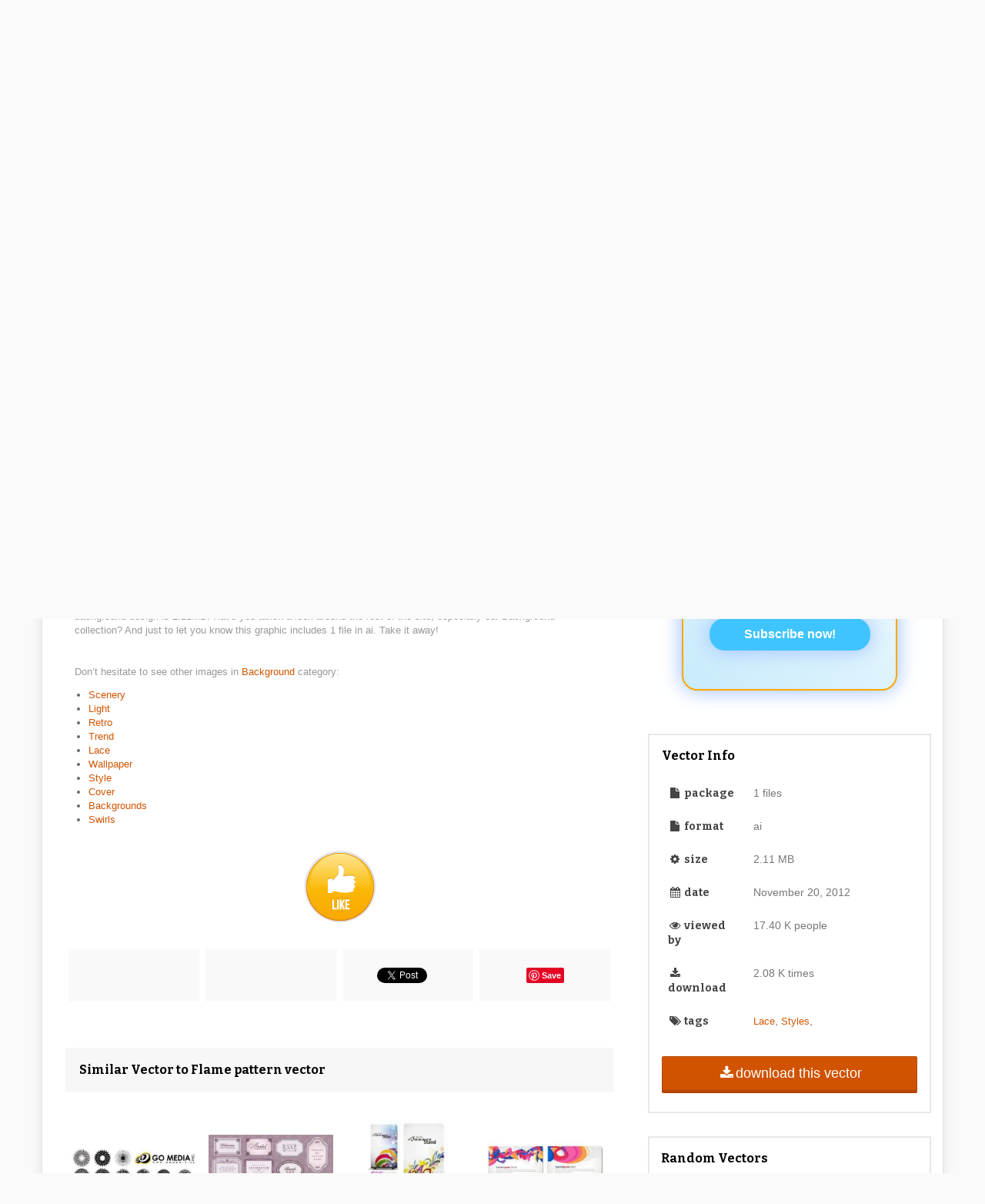

--- FILE ---
content_type: text/html; charset=UTF-8
request_url: https://dynb.dreamstime.com/?size=h728x90&background=light&search=vector%20flame%20pattern%20free&type=context&username=onminiclip
body_size: 664
content:
<style>
* { -webkit-box-sizing: border-box; -moz-box-sizing: border-box; box-sizing: border-box; margin: 0; }
.banner { font-family: sans-serif; overflow: hidden; padding: 10px; }
.banner a { text-decoration: none; }
.banner__info { font-size: 0; }
.banner__info:after, .banner__info::before { content: " "; display: table; }
.banner__info:after { clear: both; }
.banner__logo { background-position: 0 0; background-repeat: no-repeat; background-size: 100% auto; display: block; float: left; }
.banner__slogan { cursor: default; float: right; font-weight: 700; }
.banner__list { font-size: 0; }
.banner-item { display: inline-block; vertical-align: top; }
.banner-item span { display: block; }
.banner-item__thumb { background-position: top center; background-repeat: no-repeat; background-size: cover; display: block; -webkit-transition: all 0.1s ease-in-out; transition: all 0.1s ease-in-out; width: 100%; }
.banner-item:hover .banner-item__thumb { opacity: 0.8; }
.banner-item__title { overflow: hidden; text-overflow: ellipsis; white-space: nowrap; }
.banner__btn { background-color: #FF1D8B; color: #fff; display: block; font-weight: 700; text-align: center; -webkit-transition: all 0.1s ease-in-out; transition: all 0.1s ease-in-out; }
.banner__btn:hover { background-color: #fd51a5; }

    .banner--light { background-color: #F6F6F6; }
    .banner--light .banner__logo { background-image: url('https://front.dreamstime.com/img/logo-classic.svg'); }
    .banner--light .banner__slogan, .banner--light .banner-item__title { color: #656565; }


    .banner--h728x90 { font-size: 0; height: 90px; max-width: 728px; }
    .banner--h728x90 .banner__info, .banner--h728x90 .banner__list, .banner--h728x90 .banner__actions { display: inline-block; vertical-align: top; }
    .banner--h728x90 .banner__info { width: 130px; }
    .banner--h728x90 .banner__logo, .banner--h728x90 .banner__slogan { float: none; }
    .banner--h728x90 .banner__logo { height: 20px; margin-bottom: 25px; width: 99px; }
    .banner--h728x90 .banner__slogan { font-size: 10px; }
    .banner--h728x90 .banner__list {  }
    .banner--h728x90 .banner-item { margin-right: 10px; }
    .banner--h728x90 .banner-item__thumb { height: 70px; width: 70px; }
    .banner--h728x90 .banner__actions { width: 98px; }
    .banner--h728x90 .banner__btn { font-size: 16px; height: 70px; line-height: 1.1; padding-top: 18px; width: 100%; }


    .banner--h { position: relative; }
    .banner--h .banner__info, .banner--h .banner__actions { position: absolute; }
    .banner--h .banner__list { overflow: hidden; }
    .banner--h.banner--h468x60 { padding-left: 110px; padding-right: 78px; }
    .banner--h.banner--h728x90 { padding-left: 140px; padding-right: 108px; }
    .banner--h.banner--h940x90 { padding-left: 120px; padding-right: 100px; }
    .banner--h.banner--h468x60 .banner__list { height: 60px; }
    .banner--h.banner--h728x90 .banner__list, .banner--h.banner--h940x90 .banner__list { height: 70px; }
    .banner--h.banner--h728x90 .banner__info, .banner--h.banner--h940x90 .banner__info { left: 10px; top: 10px; }
    .banner--h.banner--h468x60 .banner__info { left: 0; top: 0; }
    .banner--h.banner--h728x90 .banner__actions, .banner--h.banner--h940x90 .banner__actions { right: 10px; top: 10px; }
    .banner--h.banner--h468x60 .banner__actions { right: 0; top: 0; }

</style>

<div class="banner banner--h728x90 banner--light banner--h">
    <div class="banner__info">
        <a href="https://www.dreamstime.com/#res47520329" class="banner__logo" target="_blank" rel="noopener"></a>
                    <div class="banner__slogan">Free sign up,<br>free downloads</div>
            </div>
    <div class="banner__list">
            <a class="banner__item banner-item" href="https://www.dreamstime.com/stock-image-vector-retro-motor-heart-silver-background-image3973981#res47520329" target="_blank" rel="noopener">
            <span class="banner-item__thumb" style="background-image:url(https://thumbs.dreamstime.com/b/vector-retro-motor-heart-silver-background-3973981.jpg)"></span>
                </a>
            <a class="banner__item banner-item" href="https://www.dreamstime.com/royalty-free-stock-image-vector-retro-motor-heart-image3974246#res47520329" target="_blank" rel="noopener">
            <span class="banner-item__thumb" style="background-image:url(https://thumbs.dreamstime.com/b/vector-retro-motor-heart-3974246.jpg)"></span>
                </a>
            <a class="banner__item banner-item" href="https://www.dreamstime.com/stock-photo-free-flight-fantastic-birds-image8107440#res47520329" target="_blank" rel="noopener">
            <span class="banner-item__thumb" style="background-image:url(https://thumbs.dreamstime.com/b/free-flight-fantastic-birds-8107440.jpg)"></span>
                </a>
            <a class="banner__item banner-item" href="https://www.dreamstime.com/beautiful-vector-flame-abstract-modern-waving-business-background-beautiful-vector-flame-abstract-modern-waving-business-image136868820#res47520329" target="_blank" rel="noopener">
            <span class="banner-item__thumb" style="background-image:url(https://thumbs.dreamstime.com/b/beautiful-vector-flame-abstract-modern-waving-business-background-beautiful-vector-flame-abstract-modern-waving-business-136868820.jpg)"></span>
                </a>
            <a class="banner__item banner-item" href="https://www.dreamstime.com/royalty-free-stock-photography-vector-retro-motor-heart-black-image4571707#res47520329" target="_blank" rel="noopener">
            <span class="banner-item__thumb" style="background-image:url(https://thumbs.dreamstime.com/b/vector-retro-motor-heart-black-4571707.jpg)"></span>
                </a>
            <a class="banner__item banner-item" href="https://www.dreamstime.com/stock-photography-vector-retro-motor-heart-3-image3987462#res47520329" target="_blank" rel="noopener">
            <span class="banner-item__thumb" style="background-image:url(https://thumbs.dreamstime.com/b/vector-retro-motor-heart-3-3987462.jpg)"></span>
                </a>
        </div>
    <div class="banner__actions">
        <a class="banner__btn" href="https://www.dreamstime.com/#res47520329" target="_blank" rel="noopener">Download now</a>
    </div>
</div>


--- FILE ---
content_type: text/html; charset=utf-8
request_url: https://accounts.google.com/o/oauth2/postmessageRelay?parent=https%3A%2F%2F4vector.com&jsh=m%3B%2F_%2Fscs%2Fabc-static%2F_%2Fjs%2Fk%3Dgapi.lb.en.2kN9-TZiXrM.O%2Fd%3D1%2Frs%3DAHpOoo_B4hu0FeWRuWHfxnZ3V0WubwN7Qw%2Fm%3D__features__
body_size: 161
content:
<!DOCTYPE html><html><head><title></title><meta http-equiv="content-type" content="text/html; charset=utf-8"><meta http-equiv="X-UA-Compatible" content="IE=edge"><meta name="viewport" content="width=device-width, initial-scale=1, minimum-scale=1, maximum-scale=1, user-scalable=0"><script src='https://ssl.gstatic.com/accounts/o/2580342461-postmessagerelay.js' nonce="50lEEfyzIlMKdqtlY8EycA"></script></head><body><script type="text/javascript" src="https://apis.google.com/js/rpc:shindig_random.js?onload=init" nonce="50lEEfyzIlMKdqtlY8EycA"></script></body></html>

--- FILE ---
content_type: text/css
request_url: https://4vector.com/assets/css/css.css
body_size: 5700
content:
/**************************/
/***** HTML5 RESET *****/
/**************************/
html, body, div, span, applet, object, iframe,
h1, h2, h3, h4, h5, h6, p, blockquote, pre,
a, abbr, acronym, address, big, cite, code,
del, dfn, em, img, ins, kbd, q, s, samp,
small, strike, strong, sub, sup, tt, var,
b, u, i, center,
dl, dt, dd, ol, ul, li,
fieldset, form, label, legend,
table, caption, tbody, tfoot, thead, tr, th, td,
article, aside, canvas, details, embed, 
figure, figcaption, footer, header, hgroup, 
menu, nav, output, ruby, section, summary,
time, mark, audio, video {
	margin: 0;
	padding: 0;
	border: 0;
	font-size: 100%;
	font: inherit;
	vertical-align: baseline;
}
article, aside, details, figcaption, figure, 
footer, header, hgroup, menu, nav, section {
	display: block;
}
body {
	line-height: 1.4;
	position: relative;
	transition: all 0.2s
}
ol, ul {
	list-style: none;
}
table {
	border-collapse: collapse;
	border-spacing: 0;
}


* {
	-webkit-box-sizing: border-box;
	-moz-box-sizing: border-box;
	box-sizing: : border-box;
}
a {
	cursor: pointer;
	text-decoration: none;
	color: inherit;
}
b, strong {
	font-weight: bold;
}

.clr {
	clear: both;
	height: 0;
	overflow: hidden;
	visibility: hidden;
}


/**************************/
/***** grid *****/
/**************************/

.grid {
}

.grid > .row {
    display: block;
    width: 100%;
    font-size: 0;
    padding-left: 0!important;
    padding-right: 0!important;
}
.row:after {
	clear: both;
	visibility: hidden;
	height: 0;
}
.grid > .row > .column {
	display: inline-block;
	box-sizing: border-box;
	-moz-box-sizing: border-box;
	-webkit-box-sizing: border-box;
	padding: 12px;
	vertical-align: top;
}

.reset.grid {
	width: calc(100% + 32px);
	margin-left: -16px;
}


/**************************/
/***** column *****/
/**************************/

/* full wide column */

.grid > .row > .column {
	width: calc(100%);
}

/* 1/2 wide column */
.grid.two.column > .row > .column,
.grid > .row > .half.column, 
.grid > .row > .two.fourth.column,
.grid > .row > .three.sixth.column,
.grid > .row > .four.eighth.column,
.grid > .row > .five.tenth.column,
.grid > .row > .six.twelfth.column {
	width: calc(100%/2);
}

/* 1/3 wide column */
.grid.three.column > .row > .column,
.grid > .row > .one.third.column,
.grid > .row > .two.sixth.column,
.grid > .row > .three.nineth.column,
.grid > .row > .four.twelfth.column  {
	width: calc(100%/3);
}


/* 2/3 wide column */
.grid > .row > .two.third.column,
.grid > .row > .four.sixth.column,
.grid > .row > .six.nineth.column,
.grid > .row > .eight.twelfth.column  {
	width: calc( (100%*2)/3);
}

/* 1/4 wide column */
.grid.four.column > .row > .column,
.grid > .row > .one.fourth.column,
.grid > .row > .two.eighth.column,
.grid > .row > .three.twelfth.column {
	width: calc(100%/4);
}

/* 3/4 wide column */
.grid > .row > .three.fourth.column,
.grid > .row > .six.eighth.column,
.grid > .row > .nine.twelfth.column {
	width: calc( (100%*3)/4);
}

/* 1/5 wide column */
.grid.five.column > .row > .column,
.grid > .row > .one.fifth.column,
.grid > .row > .two.tenth.column {
	width: calc(100%/5);
}

/* 2/5 wide column */
.grid > .row > .two.fifth.column,
.grid > .row > .four.tenth.column {
	width: calc( (100%*2)/5);
}

/* 3/5 wide column */
.grid > .row > .three.fifth.column,
.grid > .row > .six.tenth.column {
	width: calc( (100%*3)/5);
}

/* 4/5 wide column */
.grid > .row > .four.fifth.column,
.grid > .row > .eight.tenth.column {
	width: calc( (100%*4)/5);
}

/* 1/6 wide column */
.grid.six.column > .row > .column,
.grid > .row > .one.sixth.column,
.grid > .row > .two.twelfth.column {
	width: calc(100%/6);
}
/* 5/6 wide column */
.grid > .row > .five.sixth.column,
.grid > .row > .ten.twelfth.column {
	width: calc((100%*5)/6);
}

/* 1/7 wide column */

.grid.seven.column > .row > .column,
.grid > .row > .one.seventh.column {
	width: calc(100%/7);
}

/* 2/7 wide column */

.grid > .row > .two.seventh.column {
	width: calc((100%*2)/7);
}
/* 3/7 wide column */

.grid > .row > .three.seventh.column {
	width: calc((100%*3)/7);
}

/* 4/7 wide column */

.grid > .row > .four.seventh.column {
	width: calc((100%*4)/7);
}

/* 5/7 wide column */

.grid > .row > .five.seventh.column {
	width: calc((100%*5)/7);
}

/* 6/7 wide column */

.grid > .row > .six.seventh.column {
	width: calc((100%*6)/7);
}

/* 1/8 wide column */
.grid.eight.column > .row > .column,
.grid > .row > .one.eighth.column {
	width: calc(100%/8);
}

/* 3/8 wide column */

.grid > .row > .three.eighth.column {
	width: calc((100%*3)/8);
}

/* 5/8 wide column */

.grid > .row > .five.eighth.column {
	width: calc((100%*5)/8);
}

/* 7/8 wide column */

.grid > .row > .seven.eighth.column {
	width: calc((100%*7)/8);
}

/* 1/9 wide column */
.grid.nine.column > .row > .column,
.grid > .row > .one.nineth.column {
	width: calc(100%/9);
}

/* 2/9 wide column */

.grid > .row > .two.nineth.column {
	width: calc((100%*2)/9);
}

/* 4/9 wide column */

.grid > .row > .four.nineth.column {
	width: calc((100%*4)/9);
}

/* 5/9 wide column */

.grid > .row > .five.nineth.column {
	width: calc((100%*5)/9);
}

/* 7/9 wide column */

.grid > .row > .seven.nineth.column {
	width: calc((100%*7)/9);
}

/* 8/9 wide column */

.grid > .row > .eight.nineth.column {
	width: calc((100%*8)/9);
}

/* 1/10 wide column */
.grid.ten.column > .row > .column,
.grid > .row > .one.tenth.column {
	width: calc(100%/10);
}

/* 3/10 wide column */

.grid > .row > .three.tenth.column {
	width: calc((100%*3)/10);
}

/* 7/10 wide column */

.grid > .row > .seven.tenth.column {
	width: calc((100%*7)/10);
}

/* 9/10 wide column */

.grid > .row > .nine.tenth.column {
	width: calc((100%*9)/10);
}

/* 1/11 wide column */
.grid.eleven.column > .row > .column,
.grid > .row > .one.eleventh.column {
	width: calc(100%/11);
}

/* 2/11 wide column */

.grid > .row > .two.eleventh.column {
	width: calc((100%*2)/11);
}

/* 3/11 wide column */

.grid > .row > .three.eleventh.column {
	width: calc((100%*3)/11);
}

/* 4/11 wide column */

.grid > .row > .four.eleventh.column {
	width: calc((100%*4)/11);
}

/* 5/11 wide column */

.grid > .row > .five.eleventh.column {
	width: calc((100%*5)/11);
}

/* 6/11 wide column */

.grid > .row > .six.eleventh.column {
	width: calc((100%*6)/11);
}

/* 7/11 wide column */

.grid > .row > .seven.eleventh.column {
	width: calc((100%*7)/11);
}

/* 8/11 wide column */

.grid > .row > .eight.eleventh.column {
	width: calc((100%*8)/11);
}

/* 9/11 wide column */

.grid > .row > .nine.eleventh.column {
	width: calc((100%*9)/11);
}

/* 10/11 wide column */

.grid > .row > .ten.eleventh.column {
	width: calc((100%*10)/11);
}

/* 1/12 column */
.grid.twelve.column > .row > .column,
.grid > .row > .one.twelfth.column {
	width: calc(100%/12);
}

/* 5/12 column */

.grid > .row > .five.twelfth.column {
	width: calc((100%*5)/12);
}

/* 7/12 column */

.grid > .row > .seven.twelfth.column {
	width: calc((100%*7)/12);
}

/* 11/12 column */

.grid > .row > .eleven.twelfth.column {
	width: calc((100%*11)/12);
}




@media only screen 
and (max-width : 1023px) {

	
	.grid.four.column > .row > .column, 
	.grid.eight.column > .row > .column, 
	.grid.twelve.column > .row > .column {
		width: calc(100%/4);
	}
	
	.grid.five.column > .row > .column, 
	.grid.ten.column > .row > .column {
		width: calc(100%/5);
	}
	.grid.three.column > .row > .column, 
	.grid.six.column > .row > .column, 
	.grid.nine.column > .row > .column {
		width: calc(100%/3);
	}
	.grid.seven.column > .row > .column {
		width: calc(100%/7);
	}
}


@media only screen 
and (min-width : 601px)
and (max-width : 800px) {
	
	
/*
	.grid.one.column > .row > .column, 
	.grid:not(.carousel).three.column > .row > .column:first-child,
	.grid:not(.carousel).five.column > .row > .column:first-child,
	.grid:not(.carousel).seven.column > .row > .column:first-child,
	.grid:not(.carousel).nine.column > .row > .column:first-child,
	.grid:not(.carousel).eleven.column > .row > .column:first-child {
		width: 100%!important;
	}
*/
	.grid:not(.carousel) > .row > .column,
	.grid.carousel:not(.one) > .row > .column {
		width: calc(100%/2)!important;
	}
	

		
}

@media only screen 
and (max-width : 600px) {
	.grid.column > .row > .column {
		width: 100%!important;
	}
	
}



/**************************/
/***** align *****/
/**************************/
.left {
	float: left;
}
.right {
	float: right;
}

/**************************/
/***** white space *****/
/**************************/
.inner {
	font-size: 0;
}
#body .inner {
	padding: 0;
}

/**************************/
/***** global layout *****/
/**************************/

#cardio {
	-webkit-box-sizing: content-box;
	-moz-box-sizing: content-box;
	box-sizing: content-box;
}

/* fluid layout */
.layout-fluid #cardio {
	width: 100%;
}

/* full layout */

.layout-full #header,
.layout-full #body,
.layout-full #footer,
.layout-full .fixed-top {
    width: 100%;
}

/* boxed layout */
.layout-boxed #cardio {
}

/**************************/
/***** layout width *****/
/**************************/
.layout-boxed #cardio,
.layout-boxed .fixed-top,
.layout-full:not(.nav-fixed-left):not(.nav-fixed-right) .inner,
.layout-full.nav-fixed-left *:not(#mainbar) > .inner,
.layout-full.nav-fixed-right *:not(#mainbar) > .inner {
	max-width: 1170px;
	width: 100%;
}


/**************************/
/***** layout align *****/
/**************************/

/*center*/
.layout-boxed.alignment-center #cardio,
.layout-full.alignment-center .inner {
	margin-left: auto;
	margin-right: auto;
}

/*left*/
.layout-boxed.alignment-left #cardio,
.layout-full.alignment-left .inner {
	margin-left: 0;
	margin-right: auto;
}

/*left*/
.layout-boxed.alignment-right #cardio,
.layout-full.alignment-right .inner {
	margin-left: auto;
	margin-right: 0;
}


/**************************/
/***** header *****/
/**************************/

#header {
	z-index: 999;
}
#topbar, #mainbar, #subbar {
    background: #fff;
    z-index: 999;
}
body[class*=panel] #mainbar .inner > *,
body[class*=fixed-left] #mainbar .inner > *,
body[class*=fixed-right] #mainbar .inner > *  {
	margin-right: 0!important;
	margin-left: 0!important;
}
.panel-inactive {
	padding: 0 !important;
}
.panel-active {
	padding: auto;
}

.fixed-top {
	position: fixed;
	top: 0;
	width: 100%;
	z-index: 1;
}

/* static top */
body.nav-top {

}
/* fixed top */
body.nav-fixed-top {

}
/* nav fixed */
body.nav-fixed-left {
	padding-left: 300px;
}

body.nav-fixed-right {
	padding-right: 300px;
}
body.nav-fixed-left #mainbar, body.nav-fixed-right #mainbar {
    border-bottom: medium none;
    height: 100%;
    position: fixed;
    top: 0;
    width: 300px;
}
body.nav-fixed-left #mainbar {
	left: 0;
	border-right: 1px solid #DDDDDD;
}
body.nav-fixed-right #mainbar {
	right: 0;
	border-left: 1px solid #DDDDDD;
}



/* responsive layout */

@media (max-width: 1023px) {

	#cardio {
		-webkit-box-sizing: border-box;
		-moz-box-sizing: border-box;
		box-sizing: border-box;
	}
	/* layout width */
	.layout-boxed #cardio,
	.layout-boxed .fixed-top,
	.layout-full:not(.nav-fixed-left):not(.nav-fixed-right) .inner,
	.layout-full.nav-fixed-left *:not(#mainbar) > .inner,
	.layout-full.nav-fixed-right *:not(#mainbar) > .inner  {
		width: 100%!important;
	}
	.content, .sidebar, .inner {
		width: 100%!important;
		float: none;
	}
	
	/* content & sidebar margin */
	
	.content {
		margin-bottom: 24px;
	} 
	.sidebar {
		margin-top: 24px;
	}
	
	/* reset fixed left and fixed right */
	
	body.nav-fixed-left, body.nav-fixed-right {
		padding: 0!important;
		margin: 0;
		position: relative;
		width: 100%;
	}
	body.nav-fixed-left #mainbar, body.nav-fixed-right #mainbar {
		width: 100%!important;
		height: auto;
		position: relative;
		border-right: none medium;
		border-left: none medium;
	}
	body.nav-fixed-left #mainbar, body.nav-fixed-right #mainbar {
		border-bottom: 1px solid #dddddd;
	}
	
	/* panel */
	.panel-inactive #mainbar, .panel-active #mainbar {
		left: 0;
		right: 0;
	}
	.panel-inactive #mainbar:after, 
	.panel-active #mainbar:after {
		display: none;
	}
	
}



/* panel */

.panel-active, .panel-inactive, .panel-active #mainbar, .panel-inactive #mainbar  {
	transition: all 0.3s;
}
.panel-inactive #mainbar:after, 
.panel-active #mainbar:after {
    background: inherit;
    border-style: solid;
    border-width: 1px;
    cursor: pointer;
    padding: 10px;
    position: absolute;
    text-align: center;
    top: 24px;
    width: 24px;
    font-family: "FontAwesome";
}
.panel-inactive #mainbar:after {
    content: "\f0c9";
}
.panel-active #mainbar:after {
    content: "\f00d";
}

/* left panel */
.panel-inactive.nav-fixed-left #mainbar {
	left: -300px;
}
.panel-active.nav-fixed-left #mainbar {
	left: 0;
}
.panel-inactive.nav-fixed-left #mainbar:after, 
.panel-active.nav-fixed-left #mainbar:after {
	right: -46px;
	border-color: rgba(0,0,0,0.15);
}


/* right panel */
.panel-inactive.nav-fixed-right #mainbar {
	right: -300px;
}
.panel-active.nav-fixed-right #mainbar {
	right: 0;
}
.panel-inactive.nav-fixed-right #mainbar:after, 
.panel-active.nav-fixed-right #mainbar:after {
	left: -46px;
	border-color: rgba(0,0,0,0.15);
}


/**************************/
/***** body *****/
/**************************/

#body  {
    margin: 0 auto;
}
#body:before, #body:after {
    content: "";
    display: table;
}
#body:after {
	clear: both;
}

#body .content {
	width: 66%;
	margin: 0 auto;
}
#body .sidebar {
	width: 34%;
}
#body .sidebar:after {
	clear: both;
}

/**************************/
/***** footer *****/
/**************************/
#footer {
	background: #fff;
}
#main-footer {

}
#main-footer .inner {

}
#main-footer .inner > * {

}
#bottom-footer {

}
#bottom-footer .inner {

}

#bottom-footer .inner:after {

}
#bottom-footer .inner > * {

}


/* widget alignment for header and footer */

/* align left */
.all-widget-left {
	text-align: left;
}

/* align right */
.all-widget-right {
	text-align: right;
}

/* align center */
.all-widget-center {
	text-align: center;
}
/* align justify */
.all-widget-justify{
	width: 100%;
	text-align: justify;
	font-size: 0;
	font-size: 12px\9; /* IE6-9 only fix */
}

.all-widget-justify > * {
	display: inline-block;
	zoom: 1;
	*display: inline; /* IE stuff again */
	font-size: 16px;
}

.all-widget-justify:after{
	content: "";
	width: 100%;
	display: inline-block;
	zoom: 1;
	*display: inline;
}

/* vertical align top */
.va-top, .va-top > * {
	vertical-align: top!important;
}
/* vertical align middle */
.va-middle, .va-middle > * {
	vertical-align: middle!important;
}



/**************************/
/***** button *****/
/**************************/
.button {
	background: transparent;
    border: 1px solid rgba(0, 0, 0, 0.15);
    border-radius: 2px;
    cursor: pointer;
    display: inline-block;
    font-weight: 500;
    margin: 0.2em;
    padding: 0.6em 1.2em;
    -moz-user-select: none;
    -webkit-user-select: none;
    -ms-user-select: none;
    -o-user-select: none;
    transition: opacity 0.2s ease 0s, background 0.15s ease 0s, color 0.2s ease 0s, background 0.2s ease 0s, box-shadow 0.1s ease 0s;
    outline: none;
    color: #5D5D5D;
    font-family: inherit;
    position: relative;
}
.button i {
    text-align: center;
    width: 1.28571em;
}

/* size */
.button.mini {
	font-size: 9px;
    font-size: 0.9rem;
}
.button.tiny {
	font-size: 11px;
    font-size: 1.1rem;
}
.button.small {
	font-size: 13px;
    font-size: 1.3rem;
}
.button.medium {
	font-size: 15px;
    font-size: 1.5rem;
}
.button.large {
	font-size: 18px;
    font-size: 1.8rem;
}
.button.big {
	font-size: 21px;
    font-size: 2.1rem;
}
.button.huge {
	font-size: 24px;
    font-size: 2.4rem;
}
.button.massive {
	font-size: 27px;
    font-size: 2.7rem;
}

/* ornament */

.button.ornament {
}
.button.ornament.circle:before, 
.button.ornament.circle:after {
    background-color: rgba(0, 0, 0, 0);
    background-repeat: no-repeat;
    content: "";
    position: absolute;
}
.button.ornament.circle:before {
	background-image: url("../../static/images/btn-bold-circle-top.png");

}
.button.ornament.circle:after {
    background-image: url("../../static/images/btn-bold-circle-bottom.png");
    top: 100%;
}

/* small ornament */
.button.mini.ornament,
.button.tiny.ornament,
.button.small.ornament {
	margin-top: 45px;
	margin-bottom: 45px;
}
.button.mini.ornament.circle:before, 
.button.mini.ornament.circle:after,
.button.tiny.ornament.circle:before, 
.button.tiny.ornament.circle:after,
.button.small.ornament.circle:before, 
.button.small.ornament.circle:after {
    background-size: 50px auto;
    height: 15px;
    width: 50px;
    right: calc(50% - 25px);
}
.button.mini.ornament.circle:before,
.button.tiny.ornament.circle:before,
.button.small.ornament.circle:before {
    top: -15px;
}
/* medium ornament */
.button.medium.ornament,
.button.large.ornament {
	margin-top: 22.5px;
	margin-bottom: 22.5px;
}
.button.medium.ornament.circle:before, 
.button.medium.ornament.circle:after,
.button.large.ornament.circle:before, 
.button.large.ornament.circle:after {
    background-size: 75px auto;
    height: 22.5px;
    width: 75px;
    right: calc(50% - 37.5px);
}
.button.medium.ornament.circle:before,
.button.large.ornament.circle:before {
    top: -22.5px;
}

/* big ornament */
.button.big.ornament {
	margin-top: 30px;
	margin-bottom: 30px;
}
.button.big.ornament.circle:before, 
.button.big.ornament.circle:after {
    background-size: 100px auto;
    height: 30px;
    width: 100px;
    right: calc(50% - 50px);
}
.button.big.ornament.circle:before {
    top: -30px;
}

/* huge ornament */
.button.huge.ornament {
	margin-top: 37.5px;
	margin-bottom: 37.5px;
}
.button.huge.ornament.circle:before, 
.button.huge.ornament.circle:after {
    background-size: 125px auto;
    height: 37.5px;
    min-width: 125px;
    right: calc(50% - 62.5px);
}
.button.huge.ornament.circle:before {
    top: -37.5px;
}

/* massive ornament */
.button.massive.ornament {
	margin-top: 45px;
	margin-bottom: 45px;
}
.button.massive.ornament.circle:before, 
.button.massive.ornament.circle:after {
    background-size: 150px auto;
    height: 45px;
    min-width: 150px;
    right: calc(50% - 75px);
}
.button.massive.ornament.circle:before {
    top: -45px;
}

/* style */
.button.ticker {
	border-width: 3px!important;
}
.button.circular {
	border-radius: 100em;
}
.button.emboss {
	box-shadow: 0 -0.2em 0 rgba(0, 0, 0, 0.07) inset;
}
.button.color.emboss {
	box-shadow: 0 -0.2em 0 rgba(0, 0, 0, 0.12) inset;
}
.button.emboss, .button.stacked {
	padding-bottom: 0.8em!important;
}
.button.shadow {
	box-shadow: 0 0.3em 0.5em -0.2em rgba(0, 0, 0, 0.3) !important;
}
.button.emboss.shadow {
	box-shadow: 0 -0.2em 0 rgba(0, 0, 0, 0.07) inset, 0 0.3em 0.5em -0.2em rgba(0, 0, 0, 0.3)!important;
}
.button.color.emboss.shadow {
	box-shadow: 0 -0.2em 0 rgba(0, 0, 0, 0.12) inset, 0 0.3em 0.5em -0.2em rgba(0, 0, 0, 0.3)!important;
}
.button.transparent {
    background: none repeat scroll 0 0 rgba(0, 0, 0, 0);
    border-color: rgba(255, 255, 255, 0.95);
    color: rgba(255, 255, 255, 0.95);
}
.button.transparent.emboss {
	box-shadow: 0 -0.2em 0 rgba(255, 255, 255, 0.95) inset;
}
/* state hover */

.button:hover {
    box-shadow: 0 0.05em 0.05em rgba(0, 0, 0, 0) inset, 0 0 10em rgba(0, 0, 0, 0.03) inset;
}
.button.color:hover {
	box-shadow: 0 0.05em 0.05em rgba(0, 0, 0, 0.0) inset, 0 0 10em rgba(0, 0, 0, 0.08) inset;
}
.button.transparent:hover {
    border: 1px solid rgba(255, 255, 255, 1);
    color: rgba(255, 255, 255, 1);	
}
.button.emboss:hover {
	box-shadow: 0 -0.2em 0 rgba(0, 0, 0, 0.08) inset, 0 0 10em rgba(0, 0, 0, 0.03) inset;
}
.button.transparent.emboss:hover {
	box-shadow: 0 -0.2em 0 rgba(255, 255, 255, 1) inset, 0 0 10em rgba(0, 0, 0, 0.01) inset!important;
}
.button.color.emboss:hover {
	box-shadow: 0 -0.2em 0 rgba(0, 0, 0, 0.12) inset, 0 0 10em rgba(0, 0, 0, 0.03) inset;
}
.button.shadow:hover {
	box-shadow: 0 0.3em 0.5em -0.2em rgba(0, 0, 0, 0.3), 0 0 10em rgba(0, 0, 0, 0.03) inset!important;
}
.button.emboss.shadow:hover {
	box-shadow: 0 -0.2em 0 rgba(0, 0, 0, 0.08) inset, 0 0.3em 0.5em -0.2em rgba(0, 0, 0, 0.3), 0 0 10em rgba(0, 0, 0, 0.03) inset!important;
}
.button.color.emboss.shadow:hover {
	box-shadow: 0 -0.2em 0 rgba(0, 0, 0, 0.12) inset, 0 0.3em 0.5em -0.2em rgba(0, 0, 0, 0.3), 0 0 10em rgba(0, 0, 0, 0.03) inset!important;
}
/* state active */
.button:active {
	box-shadow: 0 0.05em 0.05em rgba(0, 0, 0, 0.1) inset, 0 0 10em rgba(0, 0, 0, 0.05) inset!important;
}
.button.color:active {
	box-shadow: 0 0.05em 0.05em rgba(0, 0, 0, 0.15) inset, 0 0 10em rgba(0, 0, 0, 0.12) inset!important;
}
.button.emboss:active {
	box-shadow: 0 -0.10em 0 rgba(0, 0, 0, 0.03) inset, 0 0 10em rgba(0, 0, 0, 0.05) inset!important;
	transform: translateY(0.1em);
}
.button.color.emboss:active {
	box-shadow: 0 -0.10em 0 rgba(0, 0, 0, 0.013) inset, 0 0 10em rgba(0, 0, 0, 0.05) inset;
	padding-bottom: 0.8em!important;
}
.button.transparent.emboss:active {
	box-shadow: 0 -0.1em 0 rgba(255, 255, 255, 1) inset, 0 0 10em rgba(0, 0, 0, 0.02) inset!important;
}
.button.shadow:active {
	box-shadow: 0 0.15em 0.25em -0.1em rgba(0, 0, 0, 0.3), 0 0 10em rgba(0, 0, 0, 0.05) inset!important;
}
.button.emboss.shadow:active {
	box-shadow: 0 -0.15em 0 rgba(0, 0, 0, 0.03) inset, 0 0.15em 0.25em -0.1em rgba(0, 0, 0, 0.3), 0 0 10em rgba(0, 0, 0, 0.1) inset!important;
	transform: translateY(0.1em);
}
.button.color.emboss.shadow:active {
	box-shadow: 0 -0.15em 0 rgba(0, 0, 0, 0.13) inset, 0 0.15em 0.25em -0.1em rgba(0, 0, 0, 0.3), 0 0 10em rgba(0, 0, 0, 0.1) inset!important;
	transform: translateY(0.1em);
}


/**************************/
/***** style *****/
/**************************/


.stacked:after, .stacked:before {
    border-top: 1px solid rgba(0, 0, 0, 0.1);
    bottom: -3px;
    content: "";
    height: 5px;
    left: 0;
    position: absolute;
    visibility: visible;
    width: 100%;
    background: none repeat scroll 0 0 rgba(0, 0, 0, 0.03);
}
.stacked:before {
	bottom: 0;
}
.stacked {
    padding-bottom: 1.6em;
}

.emboss:not(.font) {
	box-shadow: 0 -3px 0 rgba(0, 0, 0, 0.12) inset;
	padding-bottom: 18px;
}
.emboss.bar {
	padding-bottom: 1em!important;
}
.stripped:not(table) {
	background-image: linear-gradient(135deg, rgba(255, 255, 255, 0.08) 25%, rgba(0, 0, 0, 0) 25%, rgba(0, 0, 0, 0) 50%, rgba(255, 255, 255, 0.08) 50%, rgba(255, 255, 255, 0.08) 75%, rgba(0, 0, 0, 0) 75%, rgba(0, 0, 0, 0))!important;
	background-size: 30px 30px!important;
	background-color: #eee;
}
.circular {
	border-radius: 100em!important;
}
.rounded {
	border-radius: 5px!important;
}
.dot:not(.line):not(.underline) {
    border-color: rgba(0, 0, 0, 0.2)!important;
    border-style: dotted!important;
} 
.dash:not(.line):not(.underline) {
	border-style: dashed!important;
	border-color: rgba(0, 0, 0, 0.2)!important;
} 
.large-dash:not(.line):not(.underline) {
	border: 3px dashed rgba(0, 0, 0, 0.2)!important;
}
.large-dot:not(.line):not(.underline) {
	border: 3px dotted rgba(0, 0, 0, 0.2)!important;
}
.gradient {
	 background-image: linear-gradient(rgba(0, 0, 0, 0), rgba(0, 0, 0, 0.033))!important;
}
.color.gradient {
	 background-image: linear-gradient(rgba(0, 0, 0, 0), rgba(0, 0, 0, 0.12))!important;
}
.shadow:not(.font) {
	box-shadow: 0 3px 5px -2px rgba(0, 0, 0, 0.1)!important;
} 
.inner-shadow {
	box-shadow: 0 3px 5px -2px rgba(0, 0, 0, 0.1) inset!important;
} 
.emboss.shadow {
	box-shadow: 0 -3px 0 rgba(0, 0, 0, 0.12) inset, 0 3px 10px -5px rgba(0, 0, 0, 0.6)!important;
}
.emboss.inner-shadow {
	box-shadow: 0 -3px 0 rgba(0, 0, 0, 0.12) inset, 0 3px 5px -2px rgba(0, 0, 0, 0.1) inset!important;
}
.noborder {
	border: none!important;
}

.inverted {
	color: #fff;
}

/**************************/
/***** tabs *****/
/**************************/
.tabs {
	border-radius: 2px;
}
.tabs:after {
	clear: both;
	visibility: hidden;
	height: 0;
}


.tabs > .tabtitle {
    list-style: none outside none;
    margin: 0;
    padding: 0;
}
.tabs > .tabtitle > *, .tabs > .tabcontent > *, .tabs > .tabcontent {
    -moz-box-sizing: border-box;
    -webkit-box-sizing: border-box;
    -o-box-sizing: border-box;
    -ms-box-sizing: border-box;
    box-sizing: border-box;
    transition: all 0.3s;
}


/* tabs title */
.tabs > .tabtitle > * {
	cursor: pointer;
	-moz-user-select: none;
    -webkit-user-select: none;
    padding: 0.8em 1.2em;
}
.tabs > .tabtitle > *:hover {
	background: rgba(0,0,0,0.02);
}
.tabs > .tabtitle > .active {
	background: rgba(0,0,0,0.03);
}

.tabs > .tabtitle > *:not(.active) {

}

/* tabs content */
.tabs > .tabcontent {
	padding: 0.8em 1.2em;

}
.tabs > .tabcontent > *:not(.active) {
	display: none;
}


/* horisontal tabs */
.tabs:not(.vertical) > .tabtitle > * {
	display: table-cell;
}

/* vertical tabs */

.tabs.vertical {

}
.tabs.vertical > .tabtitle {
	float: left;
}
.tabs.vertical > .tabcontent {
	float: left;
}
.tabs.vertical > .tabcontent:after {
}